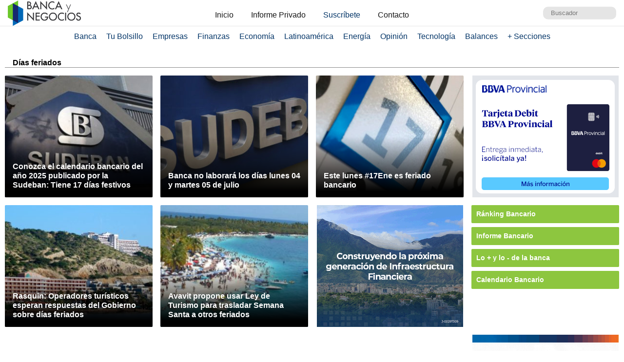

--- FILE ---
content_type: text/html; charset=UTF-8
request_url: https://www.bancaynegocios.com/get-articulos-mas-leidos/
body_size: 825
content:
<div class="list-items "> <article> <header> <h2 class="post-title"> <a href="https://www.bancaynegocios.com/reuters-ee-uu-explora-plan-para-intercambiar-petroleo-venezolano-por-crudo-medio-estadounidense-y-llenar-sus-reserva-de-emergencia/"> Reuters EE.UU. explora plan para intercambiar petróleo venezolano por crudo medio estadounidense y llenar su reserva de emergencia </a> </h2> </header> </article> <article> <header> <h2 class="post-title"> <a href="https://www.bancaynegocios.com/ejecutivo-nacional-promete-ingreso-de-divisas-en-bancos-privados-para-el-mercado-cambiario/"> Ejecutivo nacional promete ingreso de divisas en bancos privados para el mercado cambiario </a> </h2> </header> </article> <article> <header> <h2 class="post-title"> <a href="https://www.bancaynegocios.com/exportaciones-de-venezuela-hacia-colombia-se-redujeron-19-con-2-porciento-entre-enero-y-octubre-de-2025/"> Exportaciones de Venezuela hacia Colombia se redujeron 19,2% entre enero y octubre de 2025 </a> </h2> </header> </article> <article> <header> <h2 class="post-title"> <a href="https://www.bancaynegocios.com/luis-antonio-villegas-sera-el-titular-fusionan-ministerios-de-industria-y-comercio-nacional/"> Luis Antonio Villegas será el titular: Fusionan Ministerios de Industria y Comercio Nacional </a> </h2> </header> </article> <article> <header> <h2 class="post-title"> <a href="https://www.bancaynegocios.com/proyectan-que-produccion-nacional-de-cacao-sera-similar-a-la-de-2025/"> Proyectan que producción nacional de cacao será similar a la de 2025 </a> </h2> </header> </article> </div><div class="list-items hide"> <article> <header> <h2 class="post-title"> <a href="https://www.bancaynegocios.com/reuters-ee-uu-explora-plan-para-intercambiar-petroleo-venezolano-por-crudo-medio-estadounidense-y-llenar-sus-reserva-de-emergencia/"> Reuters EE.UU. explora plan para intercambiar petróleo venezolano por crudo medio estadounidense y llenar su reserva de emergencia </a> </h2> </header> </article> <article> <header> <h2 class="post-title"> <a href="https://www.bancaynegocios.com/aumento-25-porciento-en-bolivares-pagan-bono-contra-la-guerra-economica-de-enero-a-empleados-publicos/"> Aumentó 25% en bolívares: Pagan bono «Contra la Guerra Económica» de enero a empleados públicos </a> </h2> </header> </article> <article> <header> <h2 class="post-title"> <a href="https://www.bancaynegocios.com/reuters-presidenta-del-fmi-dice-que-estan-listos-para-ayudar-a-venezuela-cuando-los-accionistas-den-el-visto-bueno/"> Reuters: presidenta del FMI dice que están listos para ayudar a Venezuela cuando los accionistas den el visto bueno </a> </h2> </header> </article> <article> <header> <h2 class="post-title"> <a href="https://www.bancaynegocios.com/ejecutivo-nacional-promete-ingreso-de-divisas-en-bancos-privados-para-el-mercado-cambiario/"> Ejecutivo nacional promete ingreso de divisas en bancos privados para el mercado cambiario </a> </h2> </header> </article> <article> <header> <h2 class="post-title"> <a href="https://www.bancaynegocios.com/reuters-dos-empresas-petroleras-europeas-solicitaron-licencias-a-eeuu-para-exportar-petroleo-venezolano/"> Reuters: Dos empresas petroleras europeas solicitaron licencias a EEUU para exportar petróleo venezolano </a> </h2> </header> </article> </div><div class="list-items hide"> <article> <header> <h2 class="post-title"> <a href="https://www.bancaynegocios.com/reuters-ee-uu-explora-plan-para-intercambiar-petroleo-venezolano-por-crudo-medio-estadounidense-y-llenar-sus-reserva-de-emergencia/"> Reuters EE.UU. explora plan para intercambiar petróleo venezolano por crudo medio estadounidense y llenar su reserva de emergencia </a> </h2> </header> </article> <article> <header> <h2 class="post-title"> <a href="https://www.bancaynegocios.com/reuters-presidenta-del-fmi-dice-que-estan-listos-para-ayudar-a-venezuela-cuando-los-accionistas-den-el-visto-bueno/"> Reuters: presidenta del FMI dice que están listos para ayudar a Venezuela cuando los accionistas den el visto bueno </a> </h2> </header> </article> <article> <header> <h2 class="post-title"> <a href="https://www.bancaynegocios.com/aumento-25-porciento-en-bolivares-pagan-bono-contra-la-guerra-economica-de-enero-a-empleados-publicos/"> Aumentó 25% en bolívares: Pagan bono «Contra la Guerra Económica» de enero a empleados públicos </a> </h2> </header> </article> <article> <header> <h2 class="post-title"> <a href="https://www.bancaynegocios.com/ejecutivo-nacional-promete-ingreso-de-divisas-en-bancos-privados-para-el-mercado-cambiario/"> Ejecutivo nacional promete ingreso de divisas en bancos privados para el mercado cambiario </a> </h2> </header> </article> <article> <header> <h2 class="post-title"> <a href="https://www.bancaynegocios.com/reuters-dos-empresas-petroleras-europeas-solicitaron-licencias-a-eeuu-para-exportar-petroleo-venezolano/"> Reuters: Dos empresas petroleras europeas solicitaron licencias a EEUU para exportar petróleo venezolano </a> </h2> </header> </article> </div>